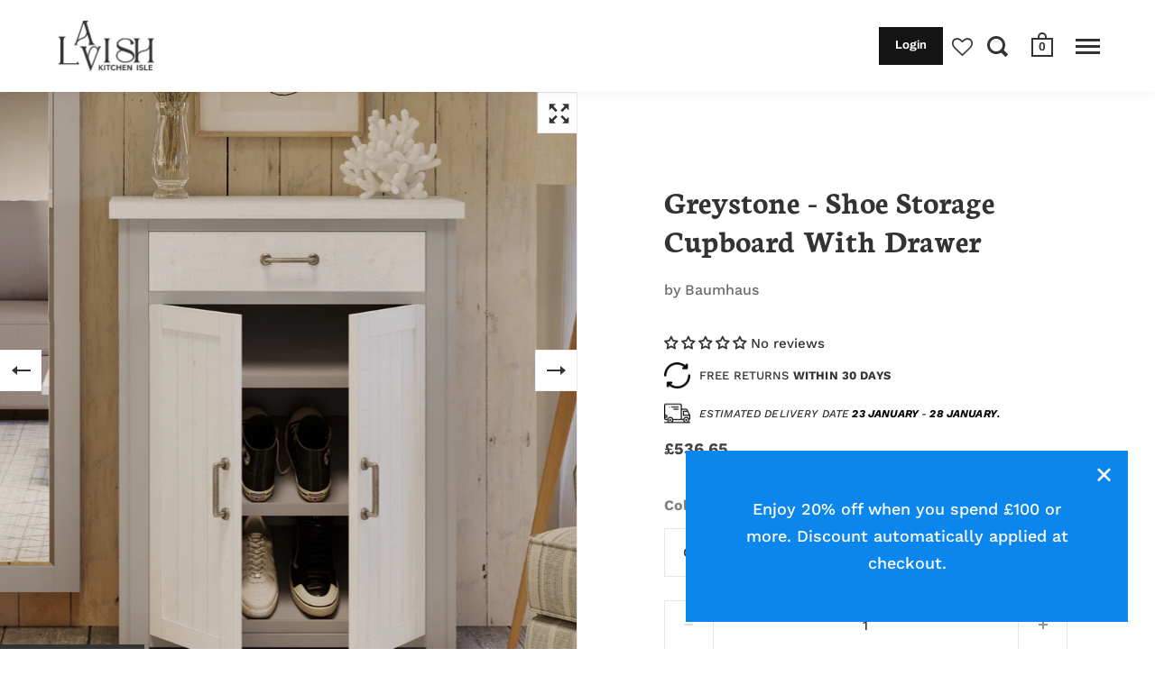

--- FILE ---
content_type: text/css
request_url: https://lavishkitchenisle.com/cdn/shop/t/12/assets/buddha-crosssell.css?v=34454963315708390761726673926
body_size: 2257
content:
#buddha-crosssell{display:inline-block;width:100%;box-sizing:border-box;color:#333;font-family:-apple-system,BlinkMacSystemFont,San Francisco,Roboto,Segoe UI,Helvetica Neue,sans-serif!important;font-weight:400;padding:50px 0}#buddha-crosssell .bcsell-header{text-align:center}#buddha-crosssell .bcsell-header h2{text-transform:none!important}#buddha-crosssell label{display:none}#buddha-crosssell .bcsell-section{position:relative!important;padding:30px 0 0!important;width:1250px;margin:0 auto}.bcsell-list-wrap{padding:20px 0!important;position:relative!important;overflow:hidden!important}.bcsell-list{display:block;white-space:nowrap!important;width:auto;text-align:center!important;padding:0!important;line-height:14px;margin:0!important;transform:perspective(900000px);transition:transform .3s ease}#buddha-crosssell.dynamic .bcsell-product-prices{text-align:left}#buddha-crosssell .bcsell-item{display:inline-block;width:22%;height:320px;max-width:250px;margin:20px 30px;padding:0;background:0 0;border-radius:8px;box-shadow:0 0 20px #0003;position:relative;will-change:transform;overflow:hidden;text-indent:0;vertical-align:top!important}#buddha-crosssell .bcsell-item:before{content:none!important}#buddha-crosssell .bcsell-item .bcsell-img{height:100%}#buddha-crosssell .bcsell-item .bcsell-img a{display:block;position:absolute;z-index:auto;top:0;left:0;height:100%;width:100%}.bcsell-item .bcsell-img a img{position:absolute;left:50%!important;top:50%!important;transform:translate(-50%) translateY(-50%) scale(1.5)!important;opacity:0;max-width:100%;max-height:100%;object-fit:contain;will-change:transform,opacity}.bcsell-item .bcsell-img a img.bcsell-crop-high{max-height:none!important;max-width:100%!important;width:auto!important;height:auto!important;object-fit:cover!important}.bcsell-item .bcsell-img a img.bcsell-crop-wide{max-height:100%!important;max-width:none!important;width:auto!important;height:auto!important;object-fit:cover!important}.bcsell-item .bcsell-img a img.bcsell-hide{opacity:0;transform:translate(-50%) translateY(-50%) scale(1.5)!important;transition:transform 11s ease-out 0s,opacity 1s ease-out 0s;-webkit-transition:transform 11s ease-out 0s,opacity 1s ease-out 0s}.bcsell-item .bcsell-img a img.bcsell-show{opacity:1;transform:translate(-50%) translateY(-50%) scale(1)!important;transition:transform 11s ease-out 0s,opacity 1s ease-out 0s;-webkit-transition:transform 11s ease-out 0s,opacity 1s ease-out 0s}#buddha-crosssell .bcsell-item a{opacity:1!important}#buddha-crosssell .bcsell-row{display:block;padding:4px;mask-image:radial-gradient(#fff,#000);-webkit-mask-image:-webkit-radial-gradient(white,#000);box-sizing:border-box;opacity:0;transform:translateY(15px);will-change:opacity,transform;transition:opacity .25s ease .1s,transform .25s ease .1s;-webkit-transition:opacity .25s ease .1s,transform .25s ease .1s}#buddha-crosssell .bcsell-item.bcsell-hover .bcsell-row{transition:opacity .25s ease .4s,transform .25s ease .4s;-webkit-transition:opacity .25s ease .4s,transform .25s ease .4s;opacity:1;transform:translateY(0)}#buddha-crosssell .bcsell-panel{position:absolute;left:-1px;transform:translateY(0);background:#fff;width:calc(100% + 2px);border-radius:8px 8px 0 0;will-change:transform;transition:transform .35s .2s;-webkit-transition:transform .35s .2s;box-shadow:0 10px 17px #000}#buddha-crosssell .bcsell-item.bcsell-hover .bcsell-panel{transform:translateY(-140px)}#buddha-crosssell .bcsell-content{position:absolute;bottom:0;width:100%;border-radius:0 0 8px 8px;padding:10px 0 20px;mask-image:radial-gradient(#fff,#000);-webkit-mask-image:-webkit-radial-gradient(white,#000);text-shadow:1px 1px 1px #000;background:inherit;opacity:1;will-change:transform,opacity;transition:transform .6s cubic-bezier(.21,.66,.36,.95) .55s,opacity .6s cubic-bezier(.21,.66,.36,.95) .55s;-webkit-transition:transform .6s cubic-bezier(.21,.66,.36,.95) .55s,opacity .6s cubic-bezier(.21,.66,.36,.95) .55s}#buddha-crosssell .bcsell-item.bcsell-hover .bcsell-content{transition:transform .2s ease,opacity .2s ease;-webkit-transition:transform .3s ease,opacity .2s ease;transform:translateY(120px);opacity:0}#buddha-crosssell .bcsell-item .bcsell-content:before{display:block;position:absolute;width:100%;height:100%;bottom:0;background-image:linear-gradient(to bottom,#fff0,#0000004d);transition:opacity 2s ease;-webkit-transition:opacity 2s ease;opacity:0;content:""}#buddha-crosssell.bcsell-fade .bcsell-item .bcsell-content:before{opacity:1}#buddha-crosssell .bcsell-panel-bottom{padding-top:0;text-align:center}#buddha-crosssell .bcsell-variants{display:table;width:100%}#buddha-crosssell .bcsell-variants>div{display:table-row}#buddha-crosssell .bcsell-variants>div>div{display:table-cell;vertical-align:middle;padding:4px}#buddha-crosssell .bcsell-variant-1 .bcsell-select-label{width:1px;white-space:nowrap;text-overflow:ellipsis;overflow:hidden;max-width:110px}#buddha-crosssell .bcsell-product-rating-stars{display:block;margin:4px;left:50%;transform:translate(-50%);position:relative;width:100px;overflow:hidden}#buddha-crosssell .bcsell-product-rating-stars:before{background:url([data-uri]) 0 0 repeat-x;background-size:20px;background-position:left center;content:"";display:block;height:20px;padding:0 100px 0 0}#buddha-crosssell .bcsell-product-rating-stars-active{background:url([data-uri]) 0 0 repeat-x;background-size:20px;background-position:left center;position:absolute;top:0;left:0;height:20px;width:0}#buddha-crosssell .bcsell-product-prices-panel{text-align:center;display:block}#buddha-crosssell .bcsell-product-price-old-panel,#buddha-crosssell .bcsell-product-price-panel{font-size:13px;padding-right:3px;display:inline-block}#buddha-crosssell .bcsell-product-price-panel{padding-right:0;font-weight:700}#buddha-crosssell .bcsell-product-price-old-panel{text-decoration:line-through!important;opacity:.8}#buddha-crosssell .bcsell-product-name,#buddha-crosssell .bcsell-product-price,#buddha-crosssell .bcsell-product-price-old{display:inline-block;font-family:Arial!important;color:#fff!important;text-align:left;text-decoration:initial!important;padding-left:10px}#buddha-crosssell .bcsell-product-price{padding-left:5px}#buddha-crosssell .bcsell-product-name,#buddha-crosssell .bcsell-product-prices{mask-image:linear-gradient(90deg,#000 0,#000 33.33%,transparent 66.66%);-webkit-mask-image:linear-gradient(90deg,#000 0,#000 33.33%,transparent 66.66%);-webkit-mask-size:300%;-webkit-mask-position-x:100%}#buddha-crosssell .bcsell-product-name{text-overflow:ellipsis;white-space:nowrap;overflow:hidden;line-height:19px;font-size:19px;font-weight:700;width:100%}#buddha-crosssell .bcsell-product-price-old{text-decoration:line-through!important;opacity:.7}#buddha-crosssell .bcsell-product-price,#buddha-crosssell .bcsell-product-price-old{line-height:17px;font-size:17px;font-weight:500}#buddha-crosssell .bcsell-product-prices{transition-delay:.5s!important;transition-duration:2.5s!important}#buddha-crosssell.bcsell-fade .bcsell-content>.bcsell-product-name,#buddha-crosssell.bcsell-fade .bcsell-product-prices{-webkit-mask-position-x:0;transition:-webkit-mask-position-x 3s ease;-webkit-transition:-webkit-mask-position-x 3s ease}#buddha-crosssell .bcsell-panel .bcsell-product-name{text-overflow:ellipsis;white-space:nowrap;overflow:hidden;text-shadow:1px 1px 1px #000;mask-image:linear-gradient(90deg,#000 0,#000 33.33%,transparent 66.66%);-webkit-mask-image:linear-gradient(90deg,#000 0,#000 33.33%,transparent 66.66%);-webkit-mask-size:300%;-webkit-mask-position-x:100%;transition:-webkit-mask-position-x 0s ease .3s;-webkit-transition:-webkit-mask-position-x 0s ease .3s}#buddha-crosssell .bcsell-hover .bcsell-product-name{-webkit-mask-position-x:0;transition:-webkit-mask-position-x 2s ease .2s;-webkit-transition:-webkit-mask-position-x 2s ease .2s}#buddha-crosssell .bcsell-item .bcsell-panel .bcsell-product-name-container{position:absolute;bottom:100%;width:100%;opacity:0;transition:opacity .2s ease .2s;-webkit-transition:opacity .2s ease .2s}#buddha-crosssell .bcsell-item.bcsell-hover .bcsell-panel .bcsell-product-name-container{opacity:1}#buddha-crosssell .bcsell-select select::-ms-expand{display:none}#buddha-crosssell .bcsell-select select:focus::-ms-value{background:0 0;color:inherit;outline-width:thin}#buddha-crosssell .bcsell-select select:-moz-focusring{color:transparent;text-shadow:0 0 0 #000}#buddha-crosssell .bcsell-select option:not(:checked){color:#000}#buddha-crosssell .bcsell-select select{-webkit-appearance:none;-moz-appearance:none;-ms-appearance:none;appearance:none;background:0 0!important;display:inline-block;outline:0;box-shadow:none;border:1px solid #ddd;border-radius:12px;background:0 0;width:100%;height:24px;line-height:24px;min-height:24px;margin:0;padding:0 22px 0 6px;color:#333;cursor:pointer;font-size:12px;font-style:normal;font-family:inherit!important;border-top:0}#buddha-crosssell .bcsell-select{position:relative;padding-right:6px}#buddha-crosssell .bcsell-select:after,#buddha-crosssell .bcsell-select:before{-webkit-transition:.25s all ease;-o-transition:.25s all ease;transition:.25s all ease;pointer-events:none;content:"";position:absolute;display:block;width:1px;border-bottom:6px solid #333;top:47%}#buddha-crosssell .bcsell-select:after{transform:rotate(135deg);right:20px}#buddha-crosssell .bcsell-select:before{transform:rotate(45deg);right:16px}#buddha-crosssell .bcsell-select:hover:after{color:#43c3be}#buddha-crosssell .bcsell-select-label{font-size:12px;opacity:1;text-shadow:none!important;color:#333;text-align:left;text-transform:capitalize}#buddha-crosssell .bcsell-add-to-cart{position:relative}#buddha-crosssell .bcsell-add-to-cart svg{position:absolute;top:0;left:-25px;stroke:#fff;stroke-width:1.5px;pointer-events:none}#buddha-crosssell .bcsell-item[out-of-stock=show] .bcsell-add-to-cart svg{display:none}#buddha-crosssell .bcsell-item[out-of-stock=show] .bcsell-add-to-cart{padding:7px 9px!important}#buddha-crosssell .bcsell-add-to-cart{display:inline-block;color:#fff;text-decoration:none;cursor:pointer;margin:5px 0 10px;font-size:12px;border-radius:5px;box-shadow:none;padding:4px 9px;background:#86b463;text-transform:uppercase;font-weight:400;text-shadow:1px 1px 0 #5c7c43}#buddha-crosssell .bcsell-add-to-cart:hover{background:#94c66d}#buddha-crosssell .bcsell-add-to-cart>span{position:relative}.bcsell-hidden{display:none!important}.bcsell-zoom{transform:scale(1.1)!important}.bcsell-transform-anim{transition:transform .2s ease-out .1s;-webkit-transition:transform .2s ease-out .1s}#buddha-crosssell.simple .bcsell-item{overflow:visible;height:auto;border-radius:0;box-shadow:none}#buddha-crosssell.simple .bcsell-item .bcsell-img{position:relative;overflow:hidden;border-radius:8px;box-shadow:0 0 20px #0003;height:320px}#buddha-crosssell.simple .bcsell-item .bcsell-content{position:relative;display:flex;flex-direction:column;justify-content:space-between;padding-bottom:0;transition:none;-webkit-transition:none;border-radius:0}#buddha-crosssell.simple .bcsell-item .bcsell-content>*{margin:7px 0;text-align:center;padding-left:0;transition:none;-webkit-transition:none;text-shadow:none}#buddha-crosssell.simple .bcsell-item .bcsell-content:before{background-image:none;transition:none;-webkit-transition:none}#buddha-crosssell.simple .bcsell-item.bcsell-hover .bcsell-content{transition:none;-webkit-transition:none;transform:none;opacity:1}#buddha-crosssell.simple .bcsell-item .bcsell-product-name{text-overflow:initial;white-space:normal;display:flex;align-items:center;justify-content:center;font-size:15px;line-height:15px;-webkit-mask-position-x:0}#buddha-crosssell.simple .bcsell-item .bcsell-product-prices{-webkit-mask-position-x:0}#buddha-crosssell.simple .bcsell-item .bcsell-product-price,#buddha-crosssell.simple .bcsell-item .bcsell-product-price-old{font-size:15px;line-height:15px}#buddha-crosssell.simple .bcsell-item .bcsell-add-to-cart{position:relative;z-index:10;margin:0;width:100%;padding:7px 9px 7px 35px;font-size:14px}#buddha-crosssell.simple .bcsell-select select{border:1px solid #ddd!important;border-radius:6px;line-height:29px;height:29px;min-height:29px;font-size:15px}#buddha-crosssell.simple .bcsell-product-name,#buddha-crosssell.simple .bcsell-product-price,#buddha-crosssell.simple .bcsell-product-price-old,#buddha-crosssell.simple .bcsell-widget-title,#buddha-crosssell.simple select{color:#333!important}#buddha-crosssell.simple .bcsell-has-price-old .bcsell-product-price{color:red!important}.bcsell-arrow{position:absolute;top:50%;transform:translateY(-50%)}.bcsell-arrow.bcsell-angle-left{left:-40px}.bcsell-arrow.bcsell-angle-right{right:-40px}#buddha-crosssell.dynamic .bcsell-arrow{top:calc(50% + 25px)}#buddha-crosssell.simple .bcsell-arrow{top:calc(50% - 20px)}.bcsell-arrow>span{cursor:pointer;background:inherit;padding:2px 4px;border:1px solid #c5c5c5;border-radius:3px}.bcsell-arrow>span:hover{background:#c5c5c5}.bcsell-arrow>span:hover:before{border-color:#fff}.bcsell-arrow>span:before{display:inline-block!important;border:solid;border-color:#8e8e8e;border-width:0 3px 3px 0;border-radius:0 0 3px;content:"";padding:6px;-webkit-backface-visibility:hidden;position:relative;top:2px}.bcsell-arrow.bcsell-angle-down>span:before{transform:rotate(45deg) scale(.6);-webkit-transform:rotate(45deg) scale(.6)}.bcsell-arrow.bcsell-angle-left>span:before{transform:rotate(135deg) scale(.6);-webkit-transform:rotate(135deg) scale(.6);left:2px}.bcsell-arrow.bcsell-angle-right>span:before{transform:rotate(-45deg) scale(.6);-webkit-transform:rotate(-45deg) scale(.6);right:2px}#buddha-crosssell[carouselsize="1"] .bcsell-section[numitems="1"] .bcsell-arrow,#buddha-crosssell[carouselsize="2"] .bcsell-section[numitems="1"] .bcsell-arrow,#buddha-crosssell[carouselsize="2"] .bcsell-section[numitems="2"] .bcsell-arrow,#buddha-crosssell[carouselsize="3"] .bcsell-section[numitems="1"] .bcsell-arrow,#buddha-crosssell[carouselsize="3"] .bcsell-section[numitems="2"] .bcsell-arrow,#buddha-crosssell[carouselsize="3"] .bcsell-section[numitems="3"] .bcsell-arrow,#buddha-crosssell[carouselsize="4"] .bcsell-section[numitems="1"] .bcsell-arrow,#buddha-crosssell[carouselsize="4"] .bcsell-section[numitems="2"] .bcsell-arrow,#buddha-crosssell[carouselsize="4"] .bcsell-section[numitems="3"] .bcsell-arrow,#buddha-crosssell[carouselsize="4"] .bcsell-section[numitems="4"] .bcsell-arrow{display:none}.bcsell-atc-popup{position:fixed;top:50px;right:30px;display:flex;flex-direction:column;border:1px solid #dcdada;border-radius:3px;background:#fff;z-index:10000;width:300px;padding:10px}.bcsell-atc-popup a[onclick]{cursor:pointer}.bcsell-atc-head{display:flex;justify-content:space-between}.bcsell-atc-head svg{fill:#333}.bcsell-atc-head svg:hover{fill:#000}.bcsell-atc-product{display:flex;align-items:center;padding:15px 0}.bcsell-atc-product>img{width:70px;height:70px;object-fit:contain}.bcsell-atc-product>div{width:calc(100% - 70px);padding:0 10px}.bcsell-atc-product-name{font-size:14px;font-weight:600}.bcsell-atc-product-qty,.bcsell-atc-product-variant{font-size:12px}.bcsell-view-cart{text-align:center;border:1px solid #333;color:#333;border-radius:3px;padding:2px;font-weight:600;font-size:14px}.bcsell-continue{text-align:center;font-size:12px;padding-top:4px}
/*# sourceMappingURL=/cdn/shop/t/12/assets/buddha-crosssell.css.map?v=34454963315708390761726673926 */


--- FILE ---
content_type: application/x-javascript; charset=utf-8
request_url: https://bundler.nice-team.net/app/shop/status/wearelavishkitchenisland.myshopify.com.js?1768377342
body_size: -329
content:
var bundler_settings_updated='1767612684c';

--- FILE ---
content_type: text/javascript; charset=utf-8
request_url: https://lavishkitchenisle.com/collections/400-600/products/greystone-shoe-storage-cupboard-with-drawer.js
body_size: 1584
content:
{"id":8298944430339,"title":"Greystone - Shoe Storage Cupboard With Drawer","handle":"greystone-shoe-storage-cupboard-with-drawer","description":"\u003ch3\u003eDescription\u003c\/h3\u003e\n\u003cp\u003eThe Greystone - Shoe Storage Cupboard With Drawer is a premium, sustainable solution for organising your footwear collection elegantly. Crafted from 100% reclaimed timber, each shoe storage cupboard is unique, boasting a characterful, weathered wood appearance brought to life by skilled craftsmen. Its distressed white finish and sturdy design seamlessly combine style with practicality, making it a must-have addition to any home.\u003c\/p\u003e\n\u003ch3\u003eFeatures\u003c\/h3\u003e\n\u003cul\u003e\n\u003cli\u003eMade from 100% reclaimed external timber for exceptional sustainability\u003c\/li\u003e\n\u003cli\u003eHolds and organises up to 14 pairs of shoes (shoe width dependent)\u003c\/li\u003e\n\u003cli\u003eHandy storage drawer for accessories or smaller items\u003c\/li\u003e\n\u003cli\u003eDistinctive distressed white finish, meticulously hand-rubbed for a refined look\u003c\/li\u003e\n\u003cli\u003eUnique, characterful detailing with visible nail holes and scars from reclaimed wood\u003c\/li\u003e\n\u003cli\u003eNo assembly required – ready to use straight out of the box\u003c\/li\u003e\n\u003cli\u003ePart of the exclusive Greystone furniture range\u003c\/li\u003e\n\u003cli\u003eCovered by a five-year manufacturer warranty\u003c\/li\u003e\n\u003c\/ul\u003e\n\u003ch3\u003eSpecification\u003c\/h3\u003e\n\u003cul\u003e\n\u003cli\u003eOverall dimensions: Height 110 cm x Width 82 cm x Depth 39 cm\u003c\/li\u003e\n\u003cli\u003eDrawer dimensions: Height 15 cm x Width 70 cm x Depth 34 cm\u003c\/li\u003e\n\u003cli\u003eConstruction: 100% reclaimed timbers, predominantly hand-finished\u003c\/li\u003e\n\u003cli\u003eFinish: Distressed white, achieved through repeated hand-rubbing and refinishing\u003c\/li\u003e\n\u003cli\u003eShoe capacity: Holds up to 14 pairs, depending on size\u003c\/li\u003e\n\u003cli\u003eWarranty: Five years for all manufacture-related issues\u003c\/li\u003e\n\u003c\/ul\u003e\n\u003ch3\u003ePackage Includes\u003c\/h3\u003e\n\u003cul\u003e\n\u003cli\u003e1 x Greystone Shoe Storage Cupboard With Drawer (fully assembled)\u003c\/li\u003e\n\u003cli\u003e1 x Five-year manufacturer warranty documentation\u003c\/li\u003e\n\u003c\/ul\u003e\n\u003cp\u003eElevate your hallway or bedroom with this high-end shoe rack solution, designed not only for lifetimes of durability but also to add character and eco-friendly style to your home.\u003c\/p\u003e","published_at":"2024-04-07T14:28:03+01:00","created_at":"2024-02-20T12:16:54+00:00","vendor":"Baumhaus","type":"7-10 days","tags":["shoe rack"],"price":53665,"price_min":53665,"price_max":53665,"available":true,"price_varies":false,"compare_at_price":53665,"compare_at_price_min":53665,"compare_at_price_max":53665,"compare_at_price_varies":false,"variants":[{"id":44750159905027,"title":"Grey","option1":"Grey","option2":null,"option3":null,"sku":"VTTG20A","requires_shipping":true,"taxable":false,"featured_image":{"id":42187730026755,"product_id":8298944430339,"position":1,"created_at":"2024-02-20T12:16:54+00:00","updated_at":"2024-02-20T12:16:56+00:00","alt":null,"width":1408,"height":1500,"src":"https:\/\/cdn.shopify.com\/s\/files\/1\/0631\/2401\/3315\/files\/VTTG20A_1.jpg?v=1708431416","variant_ids":[44750159905027]},"available":true,"name":"Greystone - Shoe Storage Cupboard With Drawer - Grey","public_title":"Grey","options":["Grey"],"price":53665,"weight":35000,"compare_at_price":53665,"inventory_management":"shopify","barcode":"5060721171583","featured_media":{"alt":null,"id":34810356465923,"position":1,"preview_image":{"aspect_ratio":0.939,"height":1500,"width":1408,"src":"https:\/\/cdn.shopify.com\/s\/files\/1\/0631\/2401\/3315\/files\/VTTG20A_1.jpg?v=1708431416"}},"requires_selling_plan":false,"selling_plan_allocations":[]}],"images":["\/\/cdn.shopify.com\/s\/files\/1\/0631\/2401\/3315\/files\/VTTG20A_1.jpg?v=1708431416","\/\/cdn.shopify.com\/s\/files\/1\/0631\/2401\/3315\/files\/VTTG20A_2.jpg?v=1708431416","\/\/cdn.shopify.com\/s\/files\/1\/0631\/2401\/3315\/files\/VTTG20A_4.jpg?v=1708973665","\/\/cdn.shopify.com\/s\/files\/1\/0631\/2401\/3315\/files\/VTTG20A_3.jpg?v=1708973665"],"featured_image":"\/\/cdn.shopify.com\/s\/files\/1\/0631\/2401\/3315\/files\/VTTG20A_1.jpg?v=1708431416","options":[{"name":"Colour","position":1,"values":["Grey"]}],"url":"\/products\/greystone-shoe-storage-cupboard-with-drawer","media":[{"alt":null,"id":34810356465923,"position":1,"preview_image":{"aspect_ratio":0.939,"height":1500,"width":1408,"src":"https:\/\/cdn.shopify.com\/s\/files\/1\/0631\/2401\/3315\/files\/VTTG20A_1.jpg?v=1708431416"},"aspect_ratio":0.939,"height":1500,"media_type":"image","src":"https:\/\/cdn.shopify.com\/s\/files\/1\/0631\/2401\/3315\/files\/VTTG20A_1.jpg?v=1708431416","width":1408},{"alt":null,"id":34810356498691,"position":2,"preview_image":{"aspect_ratio":0.909,"height":1500,"width":1364,"src":"https:\/\/cdn.shopify.com\/s\/files\/1\/0631\/2401\/3315\/files\/VTTG20A_2.jpg?v=1708431416"},"aspect_ratio":0.909,"height":1500,"media_type":"image","src":"https:\/\/cdn.shopify.com\/s\/files\/1\/0631\/2401\/3315\/files\/VTTG20A_2.jpg?v=1708431416","width":1364},{"alt":null,"id":34810356564227,"position":3,"preview_image":{"aspect_ratio":1.0,"height":1500,"width":1500,"src":"https:\/\/cdn.shopify.com\/s\/files\/1\/0631\/2401\/3315\/files\/VTTG20A_4.jpg?v=1708973665"},"aspect_ratio":1.0,"height":1500,"media_type":"image","src":"https:\/\/cdn.shopify.com\/s\/files\/1\/0631\/2401\/3315\/files\/VTTG20A_4.jpg?v=1708973665","width":1500},{"alt":null,"id":34810356531459,"position":4,"preview_image":{"aspect_ratio":1.388,"height":1081,"width":1500,"src":"https:\/\/cdn.shopify.com\/s\/files\/1\/0631\/2401\/3315\/files\/VTTG20A_3.jpg?v=1708973665"},"aspect_ratio":1.388,"height":1081,"media_type":"image","src":"https:\/\/cdn.shopify.com\/s\/files\/1\/0631\/2401\/3315\/files\/VTTG20A_3.jpg?v=1708973665","width":1500}],"requires_selling_plan":false,"selling_plan_groups":[]}

--- FILE ---
content_type: text/javascript; charset=utf-8
request_url: https://lavishkitchenisle.com/products/greystone-shoe-storage-cupboard-with-drawer.js?currency=GBP&country=GB
body_size: 958
content:
{"id":8298944430339,"title":"Greystone - Shoe Storage Cupboard With Drawer","handle":"greystone-shoe-storage-cupboard-with-drawer","description":"\u003ch3\u003eDescription\u003c\/h3\u003e\n\u003cp\u003eThe Greystone - Shoe Storage Cupboard With Drawer is a premium, sustainable solution for organising your footwear collection elegantly. Crafted from 100% reclaimed timber, each shoe storage cupboard is unique, boasting a characterful, weathered wood appearance brought to life by skilled craftsmen. Its distressed white finish and sturdy design seamlessly combine style with practicality, making it a must-have addition to any home.\u003c\/p\u003e\n\u003ch3\u003eFeatures\u003c\/h3\u003e\n\u003cul\u003e\n\u003cli\u003eMade from 100% reclaimed external timber for exceptional sustainability\u003c\/li\u003e\n\u003cli\u003eHolds and organises up to 14 pairs of shoes (shoe width dependent)\u003c\/li\u003e\n\u003cli\u003eHandy storage drawer for accessories or smaller items\u003c\/li\u003e\n\u003cli\u003eDistinctive distressed white finish, meticulously hand-rubbed for a refined look\u003c\/li\u003e\n\u003cli\u003eUnique, characterful detailing with visible nail holes and scars from reclaimed wood\u003c\/li\u003e\n\u003cli\u003eNo assembly required – ready to use straight out of the box\u003c\/li\u003e\n\u003cli\u003ePart of the exclusive Greystone furniture range\u003c\/li\u003e\n\u003cli\u003eCovered by a five-year manufacturer warranty\u003c\/li\u003e\n\u003c\/ul\u003e\n\u003ch3\u003eSpecification\u003c\/h3\u003e\n\u003cul\u003e\n\u003cli\u003eOverall dimensions: Height 110 cm x Width 82 cm x Depth 39 cm\u003c\/li\u003e\n\u003cli\u003eDrawer dimensions: Height 15 cm x Width 70 cm x Depth 34 cm\u003c\/li\u003e\n\u003cli\u003eConstruction: 100% reclaimed timbers, predominantly hand-finished\u003c\/li\u003e\n\u003cli\u003eFinish: Distressed white, achieved through repeated hand-rubbing and refinishing\u003c\/li\u003e\n\u003cli\u003eShoe capacity: Holds up to 14 pairs, depending on size\u003c\/li\u003e\n\u003cli\u003eWarranty: Five years for all manufacture-related issues\u003c\/li\u003e\n\u003c\/ul\u003e\n\u003ch3\u003ePackage Includes\u003c\/h3\u003e\n\u003cul\u003e\n\u003cli\u003e1 x Greystone Shoe Storage Cupboard With Drawer (fully assembled)\u003c\/li\u003e\n\u003cli\u003e1 x Five-year manufacturer warranty documentation\u003c\/li\u003e\n\u003c\/ul\u003e\n\u003cp\u003eElevate your hallway or bedroom with this high-end shoe rack solution, designed not only for lifetimes of durability but also to add character and eco-friendly style to your home.\u003c\/p\u003e","published_at":"2024-04-07T14:28:03+01:00","created_at":"2024-02-20T12:16:54+00:00","vendor":"Baumhaus","type":"7-10 days","tags":["shoe rack"],"price":53665,"price_min":53665,"price_max":53665,"available":true,"price_varies":false,"compare_at_price":53665,"compare_at_price_min":53665,"compare_at_price_max":53665,"compare_at_price_varies":false,"variants":[{"id":44750159905027,"title":"Grey","option1":"Grey","option2":null,"option3":null,"sku":"VTTG20A","requires_shipping":true,"taxable":false,"featured_image":{"id":42187730026755,"product_id":8298944430339,"position":1,"created_at":"2024-02-20T12:16:54+00:00","updated_at":"2024-02-20T12:16:56+00:00","alt":null,"width":1408,"height":1500,"src":"https:\/\/cdn.shopify.com\/s\/files\/1\/0631\/2401\/3315\/files\/VTTG20A_1.jpg?v=1708431416","variant_ids":[44750159905027]},"available":true,"name":"Greystone - Shoe Storage Cupboard With Drawer - Grey","public_title":"Grey","options":["Grey"],"price":53665,"weight":35000,"compare_at_price":53665,"inventory_management":"shopify","barcode":"5060721171583","featured_media":{"alt":null,"id":34810356465923,"position":1,"preview_image":{"aspect_ratio":0.939,"height":1500,"width":1408,"src":"https:\/\/cdn.shopify.com\/s\/files\/1\/0631\/2401\/3315\/files\/VTTG20A_1.jpg?v=1708431416"}},"requires_selling_plan":false,"selling_plan_allocations":[]}],"images":["\/\/cdn.shopify.com\/s\/files\/1\/0631\/2401\/3315\/files\/VTTG20A_1.jpg?v=1708431416","\/\/cdn.shopify.com\/s\/files\/1\/0631\/2401\/3315\/files\/VTTG20A_2.jpg?v=1708431416","\/\/cdn.shopify.com\/s\/files\/1\/0631\/2401\/3315\/files\/VTTG20A_4.jpg?v=1708973665","\/\/cdn.shopify.com\/s\/files\/1\/0631\/2401\/3315\/files\/VTTG20A_3.jpg?v=1708973665"],"featured_image":"\/\/cdn.shopify.com\/s\/files\/1\/0631\/2401\/3315\/files\/VTTG20A_1.jpg?v=1708431416","options":[{"name":"Colour","position":1,"values":["Grey"]}],"url":"\/products\/greystone-shoe-storage-cupboard-with-drawer","media":[{"alt":null,"id":34810356465923,"position":1,"preview_image":{"aspect_ratio":0.939,"height":1500,"width":1408,"src":"https:\/\/cdn.shopify.com\/s\/files\/1\/0631\/2401\/3315\/files\/VTTG20A_1.jpg?v=1708431416"},"aspect_ratio":0.939,"height":1500,"media_type":"image","src":"https:\/\/cdn.shopify.com\/s\/files\/1\/0631\/2401\/3315\/files\/VTTG20A_1.jpg?v=1708431416","width":1408},{"alt":null,"id":34810356498691,"position":2,"preview_image":{"aspect_ratio":0.909,"height":1500,"width":1364,"src":"https:\/\/cdn.shopify.com\/s\/files\/1\/0631\/2401\/3315\/files\/VTTG20A_2.jpg?v=1708431416"},"aspect_ratio":0.909,"height":1500,"media_type":"image","src":"https:\/\/cdn.shopify.com\/s\/files\/1\/0631\/2401\/3315\/files\/VTTG20A_2.jpg?v=1708431416","width":1364},{"alt":null,"id":34810356564227,"position":3,"preview_image":{"aspect_ratio":1.0,"height":1500,"width":1500,"src":"https:\/\/cdn.shopify.com\/s\/files\/1\/0631\/2401\/3315\/files\/VTTG20A_4.jpg?v=1708973665"},"aspect_ratio":1.0,"height":1500,"media_type":"image","src":"https:\/\/cdn.shopify.com\/s\/files\/1\/0631\/2401\/3315\/files\/VTTG20A_4.jpg?v=1708973665","width":1500},{"alt":null,"id":34810356531459,"position":4,"preview_image":{"aspect_ratio":1.388,"height":1081,"width":1500,"src":"https:\/\/cdn.shopify.com\/s\/files\/1\/0631\/2401\/3315\/files\/VTTG20A_3.jpg?v=1708973665"},"aspect_ratio":1.388,"height":1081,"media_type":"image","src":"https:\/\/cdn.shopify.com\/s\/files\/1\/0631\/2401\/3315\/files\/VTTG20A_3.jpg?v=1708973665","width":1500}],"requires_selling_plan":false,"selling_plan_groups":[]}